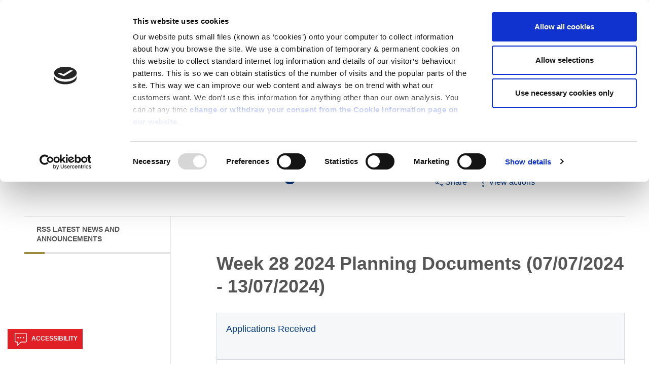

--- FILE ---
content_type: text/html; charset=utf-8
request_url: https://kilkennycoco.ie/eng/rsslatestnewsandannouncements/week%2028%202024%20planning%20lists.107427.shortcut.html
body_size: 17449
content:











<!doctype html>
<html lang="en">
<head id="Head1"><title>
	Week 28 2024 Planning Lists - Kilkenny County Council
</title>

<link href="/static/css/main.css" rel="stylesheet" type="text/css" />
<link href="/static/css/kilkenny.css" rel="stylesheet" type="text/css" />
<link href="/static/css/custom.css?v=1" rel="stylesheet" type="text/css" />
<link href="/static/css/section.css" rel="stylesheet" type="text/css" />
<link href="/static/css/internal.css" rel="stylesheet" type="text/css" />

<script id="Cookiebot" src="https://consent.cookiebot.com/uc.js" data-cbid="0745c150-cf76-4ca3-8619-36f695a8720e" data-blockingmode="auto" type="text/javascript"></script>

<script type="text/javascript" data-cookieconsent="ignore">(function(u,x,t,w,e,a,k,s){a=function(v){try{u.setItem(t+e,v)}catch(e){}v=JSON.parse(v);for(k=0;k<v.length;k++){s=x.createElement("script");s.text="(function(u,x,t,w,e,a,k){a=u[e]=function(){a.q.push(arguments)};a.q=[];a.t=+new Date;a.c=w;k=x.createElement('script');k.async=1;k.src=t;x.getElementsByTagName('head')[0].appendChild(k)})(window,document,'"+v[k].u+"',"+JSON.stringify(v[k].c)+",'"+v[k].g+"')";x.getElementsByTagName("head")[0].appendChild(s)}};try{k=u.getItem(t+e)}catch(e){}if(k){return a(k)}k=new XMLHttpRequest;k.onreadystatechange=function(){if(k.readyState==4&&k.status==200)a(k.responseText)};k.open("POST",w+e);k.send(x.URL)})(sessionStorage,document,"uxt:","https://api.uxtweak.com/snippet/","a23148ab-9e93-480e-a3d2-d8d2eab07a1b");</script>


<!--[if IE]><script type="text/javascript">
 			(function() {
 				var baseTag = document.getElementsByTagName('base')[0];
 				baseTag.href = baseTag.href;
 			})();
 		</script><![endif]-->

<meta http-equiv="Content-Type" content="text/html; charset=utf-8" />
<meta name="viewport" content="width=device-width, initial-scale=1, shrink-to-fit=no">
   
    <meta http-equiv="Content-type" content="text/html; charset=utf-8" lang="en">
<meta http-equiv="X-UA-Compatible" content="IE=Edge">
<meta name="Language" content="en">
<meta name="description" content="">
<meta name="keywords" content="">
<meta name="Generator" content="pTools Software">
<meta name="twitter:card" content="summary">
<meta name="twitter:site" content="">
<meta name="twitter:title" content="Week 28 2024 Planning Lists">
<meta name="twitter:description" content="">
<meta property="og:title" content="Week 28 2024 Planning Lists">
<meta property="og:description" content="">
<meta property="og:type" content="Website">
<meta property="og:url" content="https://kilkennycoco.ie/eng/rsslatestnewsandannouncements/week 28 2024 planning lists.107427.shortcut.html"><link rel="canonical" href="https://kilkennycoco.ie/eng/services/planning/planning-applications/planning_lists/2024/week%2028%202024%20planning%20lists.html">
    

<link rel="apple-touch-icon" sizes="57x57" href="/static/img/apple-icon-57x57.png" />
<link rel="apple-touch-icon" sizes="60x60" href="/static/img/apple-icon-60x60.png" />
<link rel="apple-touch-icon" sizes="72x72" href="/static/img/apple-icon-72x72.png" />
<link rel="apple-touch-icon" sizes="76x76" href="/static/img/apple-icon-76x76.png" />
<link rel="apple-touch-icon" sizes="114x114" href="/static/img/apple-icon-114x114.png" />
<link rel="apple-touch-icon" sizes="120x120" href="/static/img/apple-icon-120x120.png" />
<link rel="apple-touch-icon" sizes="144x144" href="/static/img/apple-icon-144x144.png" />
<link rel="apple-touch-icon" sizes="152x152" href="/static/img/apple-icon-152x152.png" />
<link rel="apple-touch-icon" sizes="180x180" href="/static/img/apple-icon-180x180.png" />
<link rel="icon" type="image/png" href="/static/img/favicon-32x32.png" sizes="32x32" />
<link rel="icon" type="image/png" href="/static/img/android-chrome-192x192.png" sizes="192x192" />
<link rel="icon" type="image/png" href="/static/img/favicon-96x96.png" sizes="96x96" />
<link rel="icon" type="image/png" href="/static/img/favicon-16x16.png" sizes="16x16" />





<!-- Google Analytics -->
<script>
(function(i,s,o,g,r,a,m){i['GoogleAnalyticsObject']=r;i[r]=i[r]||function(){
(i[r].q=i[r].q||[]).push(arguments)},i[r].l=1*new Date();a=s.createElement(o),
m=s.getElementsByTagName(o)[0];a.async=1;a.src=g;m.parentNode.insertBefore(a,m)
})(window,document,'script','https://www.google-analytics.com/analytics.js','ga');

ga('create', 'UA-125324-2', 'auto');
ga('set', 'anonymizeIp', true);
ga('send', 'pageview');
</script>
<!-- End Google Analytics -->

<script>
var _paq = window._paq = window._paq || [];
  /* tracker methods like "setCustomDimension" should be called before "trackPageView" */
  _paq.push(['trackPageView']);
  _paq.push(['enableLinkTracking']);
  (function() {
    var u="https://kilkennycoco.matomo.cloud/";
    _paq.push(['setTrackerUrl', u+'matomo.php']);
    _paq.push(['setSiteId', '1']);
    var d=document, g=d.createElement('script'), s=d.getElementsByTagName('script')[0];
    g.async=true; g.src='//cdn.matomo.cloud/kilkennycoco.matomo.cloud/matomo.js'; s.parentNode.insertBefore(g,s);
  })();
</script>








  
        

    <style>
        html {
            -webkit-overflow-scrolling: touch;
        }

        .mb30 {
            margin-bottom: 30px;
        }

        .each-section {
            padding: 40px 0 60px;
        }

        .dropdown:hover .dropdown-menu {
            display: block;
            margin-top: 0;
        }
    </style>
    <script>



        function getParameterByName(name, url = window.location.href) {
            return decodeURIComponent((new RegExp('[?|&]' + name + '=' + '([^&;]+?)(&|#|;|$)').exec(location.search) || [, ""])[1].replace(/\+/g, '%20')) || "";

        }

    </script>
</head>
<body class="push-body">

    <div class="body_wrapper push_container clearfix" id="page_top">

        
 
<!--[if lt IE 8]>
 				<p class="browserupgrade">You need to update your browser</p>
 			<![endif]-->
<div class="visually-hidden">
    <ul>
        <li><a  class="" accesskey="2" href="#main_container">Go to content</a></li>
        <li><a  class="" accesskey="3" href="#menup">Go to the navigation menu</a></li>
        <li><a  class="" accesskey="4" href="#footer">Go to the footer</a></li>
    </ul>
</div>
<header id="mainheader" class="navbar-fixed-top bg-slategreen container-fullwidth">
    <!-- External Related Sites -->
    <div class="it-header-slim-wrapper theme-light">
        <div class="container">
            <div class="row">
                <div class="col-12">
                    <div class="it-header-slim-wrapper-content">
                        <div class="nav-mobile">

                                        <nav><div class="link-list-wrapper collapse" id="menu4">
    <div id="it-region-header-slim-menu" class="region header_slim_menu"><nav role="navigation" id="block-slim"><ul block="slim" class="link-list">
          <li><a class="&#xA;          list-item               &#xA;          " href="https://www.kilkenny.ie/" target="_blank">Kilkenny.ie</a></li>
          <li><a class="&#xA;          list-item               &#xA;          &#xA;            is-active&#xA;          " href="/eng/">Kilkenny County Council</a></li>
          <li><a class="&#xA;          list-item               &#xA;          " title="Kilkenny County Library Service" href="https://www.kilkennylibrary.ie/eng/" target="_blank">Library</a></li>
          <li><a class="&#xA;          list-item               &#xA;          " title="Visit Kilkenny Tourism Website" href="https://visitkilkenny.ie/" target="_blank">Visit</a></li>
          <li><a class="&#xA;          list-item               &#xA;          " href="https://www.localenterprise.ie/Kilkenny/" target="_blank">Enterprise Office</a></li>
          <li><a class="&#xA;          list-item               &#xA;          " title="Invest Kilkenny, supporting business development in Kilkenny" href="https://www.investkilkenny.ie/" target="_blank">Invest Kilkenny</a></li>
        </ul></nav></div>
  </div></nav>


                        </div>
                        <div class="it-header-slim-right-zone">
                            <div id="it-region-header-slim-lingua" class="region header_slim_lingua">
                                
								   <div class="language-switcher-language-url" id="it-block-language-selector" role="navigation" xmlns:xlink="http://www.w3.org/1999/xlink"><div class="nav-item dropdown"><a class="nav-link dropdown-toggle" href="#" data-toggle="dropdown" aria-expanded="false"><span id="currentLang">EN</span><svg class="icon"><use href="#it-expand" /></svg></a><div class="dropdown-menu" style="position: absolute; will-change: transform; top: 0px; left: 0px; transform: translate3d(0px, 61px, 0px);" x-placement="bottom-start"><div class="row"><div class="col-12"><div class="link-list-wrapper"><ul block="language-selector" class="link-list"><li hreflang="it" class="it"><a class="it list-item action-list-item" data-href="https://kilkennycoco.ie/" data-code="EN"><span style="text-transform: capitalize">English</span></a></li><li hreflang="it" class="it"><a class="it list-item action-list-item" data-href="https://ga.kilkennycoco.ie/" data-code="GA"><span style="text-transform: capitalize">Irish</span></a></li><li hreflang="it" class="it"><a class="it list-item action-list-item" data-href="https://pl.kilkennycoco.ie/" data-code="PL"><span style="text-transform: capitalize">Polish</span></a></li><li hreflang="it" class="it"><a class="it list-item action-list-item" data-href="https://lt.kilkennycoco.ie/" data-code="LT"><span style="text-transform: capitalize">Lithuanian</span></a></li><li hreflang="it" class="it"><a class="it list-item action-list-item" data-href="https://ro.kilkennycoco.ie/" data-code="RO"><span style="text-transform: capitalize">Romanian</span></a></li><li hreflang="it" class="it"><a class="it list-item action-list-item" data-href="https://lv.kilkennycoco.ie/" data-code="LV"><span style="text-transform: capitalize">Latvian</span></a></li><li hreflang="it" class="it"><a class="it list-item action-list-item" data-href="https://pt.kilkennycoco.ie/" data-code="PT"><span style="text-transform: capitalize">Portuguese</span></a></li><li hreflang="it" class="it"><a class="it list-item action-list-item" data-href="https://es.kilkennycoco.ie/" data-code="ES"><span style="text-transform: capitalize">Spanish</span></a></li><li hreflang="it" class="it"><a class="it list-item action-list-item" data-href="https://it.kilkennycoco.ie/" data-code="IT"><span style="text-transform: capitalize">Italian</span></a></li><li hreflang="it" class="it"><a class="it list-item action-list-item" data-href="https://fr.kilkennycoco.ie/" data-code="FR"><span style="text-transform: capitalize">French</span></a></li><li hreflang="it" class="it"><a class="it list-item action-list-item" data-href="https://de.kilkennycoco.ie/" data-code="DE"><span style="text-transform: capitalize">German</span></a></li><li hreflang="it" class="it"><a class="it list-item action-list-item" data-href="https://zh-CN.kilkennycoco.ie/" data-code="CN"><span style="text-transform: capitalize">Chinese</span></a></li><li hreflang="it" class="it"><a class="it list-item action-list-item" data-href="https://uk.kilkennycoco.ie/" data-code="UK"><span style="text-transform: capitalize">Ukrainian</span></a></li><li hreflang="it" class="it"><a class="it list-item action-list-item" data-href="https://ko.kilkennycoco.ie/" data-code="KO"><span style="text-transform: capitalize">Korean</span></a></li><li hreflang="it" class="it"><a class="it list-item action-list-item" data-href="https://ru.kilkennycoco.ie/" data-code="RU"><span style="text-transform: capitalize">Russian</span></a></li></ul></div></div></div></div></div></div>
								   	<script>
			                            var langList = document.getElementsByClassName("action-list-item");
										
			                            for(var i =0 ; i < langList.length; i++) {
											if((window.location.href).startsWith(langList[i].dataset.href)) { 									 
											console.log(i)
					                            document.getElementById("currentLang").innerText = langList[i].dataset.code;											 
											  	langList[i].style.display = "none";
				                            }											
											else{
												langList[i].href = langList[i].dataset.href + window.location.pathname.substr(1)
											}
			                            }
                                    </script>
                            </div>
                        </div>
                    </div>
                </div>
            </div>
        </div>
    </div>
    <!-- End External Related Sites  -->

    <!-- Button Menu -->
    <button class="navbar-toggle menu-btn pull-left menu-left push-body jPushMenuBtn">
        <span class="sr-only">Toggle navigation</span>
        <span class="icon-bar icon-bar1"></span>
        <span class="icon-bar icon-bar2"></span>
        <span class="icon-bar icon-bar3"></span>
    </button>
    <!--End Button Menu -->
 
    <!-- Menu -->
    <nav class="cbp-spmenu cbp-spmenu-vertical cbp-spmenu-left" id="menup">
        <div class="cbp-menu-wrapper clearfix">
            <div class="logo-burger">
                <div class="logoimg-burger">
                    <p><a href="/" title="Kilkenny County Council - Official site"> <img class="crest" src="/static/img/small.svg" alt="Kilkenny County Council logo" /> </a></p>
                </div>
                <div class="logotxt-burger">
                    <h1><a href="/" title="Comhairle Chontae Chill Chainnigh - Suíomh Gréasáin oifigiúil">Comhairle Chontae Chill Chainnigh</a></h1>
<h2><a href="/" title="Kilkenny County Council - Official site">Kilkenny County Council</a></h2>
                </div>
            </div>
            <h2 class="sr-only d-none">Main Menu</h2>

           
            <ul class="nav navmenu"><li><a title="Go to the page: The Council" href="/eng/your_council/">The Council</a></li><li><a title="Go to the page: News" href="/eng/news/">News</a></li><li><a title="Go to the page: Publications" href="/eng/publications/">Publications</a></li><li><a title="Go to the page: Services" href="/eng/services/">Services</a></li><li><a title="Go to the page: Contact Us" href="/eng/contact_us/">Contact Us</a></li></ul>
 
            <ul class="utilitymobile" xmlns:xlink="http://www.w3.org/1999/xlink"><li><a title="Go to the page: Apply for it" href="/eng/Your_Council/Online-Services/Apply-for-it/">Apply for it</a></li><li><a title="Go to the page: Pay for it" href="/eng/your_council/online-services/online-payments.html">Pay for it</a></li><li><a title="Go to the page: Report it" href="/eng/Your_Council/Online-Services/Report-it/">Report it</a></li><li><a title="Go to the page:  Have your say" href="https://consult.kilkenny.ie"> Have your say</a></li></ul>
            
            <ul class="list-inline text-right socialmobile" xmlns:xlink="http://www.w3.org/1999/xlink"><li class="small list-inline-item">
      Follow us
    </li><li class="list-inline-item"><a href="https://www.facebook.com/KilkennyCoCo/" target="_blank" title="Follow us on Facebook" aria-label="Link to external site - Facebook - new window"><svg class="icon"><use xlink:href="/static/img/ponmetroca.svg#ca-facebook" /></svg><span class="hidden">Follow us on Facebook</span></a></li><li class="list-inline-item"><a href="https://www.youtube.com/user/kilkennycoco" target="_blank" title="Follow us on YouTube" aria-label="Link to external site - YouTube - new window"><svg class="icon"><use xlink:href="/static/img/ponmetroca.svg#ca-youtube" /></svg><span class="hidden">Follow us on YouTube</span></a></li><li class="list-inline-item"><a href="https://www.instagram.com/kilkennycoco/" target="_blank" title="Follow  us on Instagram" aria-label="Link to external site - Instagram - new window"><svg class="icon"><use xlink:href="/static/img/sprite.svg#it-instagram" /></svg><span class="hidden">Follow  us on Instagram</span></a></li></ul>

 
        </div>
    </nav>
    <!-- End Menu -->
    <!-- Heading -->
    <div class="container header">
        <div class="row clearfix">
            <div class="col-xl-6 col-lg-6 col-md-8 col-sm-12 council">
                <div class="logoprint">
                    <h1><img alt="Kilkenny County Council Crest and Logo" src="/static/img/logo_kilkenny_print.png" />Kilkenny County Council</h1>
                </div>
                 
          <div class="logoimg">
							<a href="/" title="Kilkenny County Council - Official site">
								<img class="crest" src="/static/img/small.svg" alt="Kilkenny County Council logo">
							</a>
					</div>
    

                <div class="logotxt">
                    <h1><a href="/" title="Comhairle Chontae Chill Chainnigh - Suíomh Gréasáin oifigiúil">Comhairle Chontae Chill Chainnigh</a></h1>
<h2><a href="/" title="Kilkenny County Council - Official site">Kilkenny County Council</a></h2>
                </div>
                <!-- mobile search button -->
                <div class="p_searchMobile clearfix">
                    <button aria-label="Search" class="btn btn-default btn-search pull-right"
                        data-target="#searchboxModal" data-toggle="modal" type="button">
                        <svg class="icon">
                            <use xlink:href="/static/img/ponmetroca.svg#ca-search"></use>
                        </svg>
                    </button>
                </div>
                <!-- mobile search button -->
            </div>
            <div class="col-xl-4 col-lg-4 d-none d-lg-block d-md-none pull-right text-right">
             
                <!-- social-->
                <ul class="list-inline text-right social" xmlns:xlink="http://www.w3.org/1999/xlink"><li class="small list-inline-item">
      Follow us
    </li><li class="list-inline-item"><a href="https://www.facebook.com/KilkennyCoCo/" target="_blank" title="Follow us on Facebook" aria-label="Link to external site - Facebook - new window"><svg class="icon"><use xlink:href="/static/img/ponmetroca.svg#ca-facebook" /></svg><span class="hidden">Follow us on Facebook</span></a></li><li class="list-inline-item"><a href="https://www.youtube.com/user/kilkennycoco" target="_blank" title="Follow us on YouTube" aria-label="Link to external site - YouTube - new window"><svg class="icon"><use xlink:href="/static/img/ponmetroca.svg#ca-youtube" /></svg><span class="hidden">Follow us on YouTube</span></a></li><li class="list-inline-item"><a href="https://www.instagram.com/kilkennycoco/" target="_blank" title="Follow  us on Instagram" aria-label="Link to external site - Instagram - new window"><svg class="icon"><use xlink:href="/static/img/sprite.svg#it-instagram" /></svg><span class="hidden">Follow  us on Instagram</span></a></li></ul>


                <!-- End social-->
            </div>
         
            <div class="col-xl-2 col-lg-2 col-md-4 d-none d-md-block text-right">
                <!-- search -->
                <div class="search float-right">
                    <span>Search</span>
                    <button aria-label="Search" class="btn btn-default btn-search pull-right" type="button"
                        data-toggle="modal" data-target="#searchboxModal">
                        <svg class="icon">
                            <use xlink:href="/static/img/ponmetroca.svg#ca-search"></use>
                        </svg>
                    </button>
                </div>
                <!-- End search -->
            </div>
        </div>
    </div>
    <!-- Heading -->
    <section class="hidden-xs" id="sub_nav">
        <h2 class="sr-only d-none">Submenu</h2>
        <div class="container">
            <div class="row">
                <div class="col-lg-6 col-md-8 pull-left text-left">

                    <nav class="navbar navbar-expand-lg has-megamenu"><ul class="sub_nav clearfix navbar-nav has-megamenu"><li class="nav-item dropdown megamenu"><a class="nav-link dropdown-toggle" href="/eng/your_council/"><span>The Council</span></a><div class="dropdown-menu"><div class="row"><div class="col-xs-12 col-lg-3"><div class="link-list-wrapper"><ul class="link-list"><li><h3 class="no_toc"><a class="list-item expanded pl-0" href="/eng/your_council/about-the-council/">About the Council</a></h3></li><li class="expanded dropdown"><a class="list-item expanded" href="/eng/your_council/about-the-council/roles-and-responsibilites/"><span>Roles and Responsibilities</span></a></li><li class="expanded dropdown"><a class="list-item expanded" href="/eng/your_council/about-the-council/governance/"><span>Governance</span></a></li><li class="expanded dropdown"><a class="list-item expanded" href="/eng/your_council/about-the-council/your_county_councillor/"><span>Councillors</span></a></li><li class="expanded dropdown"><a class="list-item expanded" href="/eng/your_council/about-the-council/strategic-policy-groups-and-committees-spcs-/"><span>Strategic Policy Groups and Committees (SPCs)</span></a></li></ul></div></div><div class="col-xs-12 col-lg-3"><div class="link-list-wrapper"><ul class="link-list"><li><h3 class="no_toc"><a class="list-item expanded pl-0" href="/eng/your_council/covid-19/">COVID-19</a></h3></li><li class="expanded dropdown"><a class="list-item expanded" href="/eng/your_council/covid-19/kilkenny-county-council-service-update/"><span>Kilkenny County Council Service Update</span></a></li><li class="expanded dropdown"><a class="list-item expanded" href="/eng/your_council/covid-19/public-information/"><span>Public Information</span></a></li><li class="expanded dropdown"><a class="list-item expanded" href="/eng/your_council/covid-19/community-call-kilkenny/"><span>Community Call - Kilkenny</span></a></li></ul></div></div><div class="col-xs-12 col-lg-3"><div class="link-list-wrapper"><ul class="link-list"><li><h3 class="no_toc"><a class="list-item expanded pl-0" href="/eng/your_council/customer_care_information/">Customer Care Information</a></h3></li><li class="expanded dropdown"><a class="list-item expanded" href="/eng/your_council/customer_care_information/accessibility/"><span>Accessibility</span></a></li><li class="expanded dropdown"><a class="list-item expanded" href="/eng/your_council/customer_care_information/child-protection/"><span>Child Protection</span></a></li></ul></div></div><div class="col-xs-12 col-lg-3"><div class="link-list-wrapper"><ul class="link-list"><li><h3 class="no_toc"><a class="list-item expanded pl-0" href="/eng/your_council/freedom_of_information/">Freedom of Information</a></h3></li><li class="expanded dropdown"><a class="list-item expanded" href="/eng/your_council/freedom_of_information/publication-scheme/"><span>FOI Publication Scheme</span></a></li><li class="expanded dropdown"><a class="list-item expanded" href="/eng/your_council/freedom_of_information/freedom-of-information-requests/"><span>Freedom of Information Requests</span></a></li></ul></div></div><div class="col-xs-12 col-lg-3"><div class="link-list-wrapper"><ul class="link-list"><li><h3 class="no_toc"><a class="list-item expanded pl-0" href="/eng/your_council/lcdc/">Local Community Development Committee (LCDC)</a></h3></li><li class="expanded dropdown"><a class="list-item expanded" href="/eng/your_council/lcdc/lecp-plan/"><span>LECP Plan</span></a></li><li class="expanded dropdown"><a class="list-item expanded" href="/eng/your_council/lcdc/lcdc-kilkenny-meetings/"><span>LCDC Minutes of Meetings </span></a></li><li class="expanded dropdown"><a class="list-item expanded" href="/eng/your_council/lcdc/sicap/"><span>SICAP </span></a></li></ul></div></div><div class="col-xs-12 col-lg-3"><div class="link-list-wrapper"><ul class="link-list"><li><h3 class="no_toc"><a class="list-item expanded pl-0" href="/eng/your_council/council_meetings/">Meetings</a></h3></li><li class="expanded dropdown"><a class="list-item expanded" href="/eng/your_council/council_meetings/kilkenny_county_council_ordinary_meetings/"><span>Kilkenny County Council Plenary Meetings</span></a></li><li class="expanded dropdown"><a class="list-item expanded" href="/eng/your_council/council_meetings/kilkenny-county-joint-policing-committee-meetings/"><span>Kilkenny County Joint Policing Committee Meetings</span></a></li><li class="expanded dropdown"><a class="list-item expanded" href="/eng/your_council/council_meetings/municipal-districts/"><span>Municipal Districts</span></a></li><li class="expanded dropdown"><a class="list-item expanded" href="/eng/your_council/council_meetings/social_strategic_policy_committee_meetings/"><span>Strategic Policy Committee (SPC) Meetings</span></a></li></ul></div></div><div class="col-xs-12 col-lg-3"><div class="link-list-wrapper"><ul class="link-list"><li><h3 class="no_toc"><a class="list-item expanded pl-0" href="/eng/your_council/corporate_plan/">Corporate Plans</a></h3></li></ul></div></div><div class="col-xs-12 col-lg-3"><div class="link-list-wrapper"><ul class="link-list"><li><h3 class="no_toc"><a class="list-item expanded pl-0" href="/eng/your_council/data-protection/">Data Protection</a></h3></li></ul></div></div><div class="col-xs-12 col-lg-3"><div class="link-list-wrapper"><ul class="link-list"><li><h3 class="no_toc"><a class="list-item expanded pl-0" href="/eng/your_council/disclosure-of-donations-expenditure/">Disclosure of Donations &amp; Expenditure</a></h3></li></ul></div></div><div class="col-xs-12 col-lg-3"><div class="link-list-wrapper"><ul class="link-list"><li><h3 class="no_toc"><a class="list-item expanded pl-0" href="/eng/your_council/economic-and-community-monitor/">Economic and Community Monitor</a></h3></li></ul></div></div><div class="col-xs-12 col-lg-3"><div class="link-list-wrapper"><ul class="link-list"><li><h3 class="no_toc"><a class="list-item expanded pl-0" href="/eng/your_council/human resources/">Human Resources</a></h3></li></ul></div></div><div class="col-xs-12 col-lg-3"><div class="link-list-wrapper"><ul class="link-list"><li><h3 class="no_toc"><a class="list-item expanded pl-0" href="/eng/your_council/information-systems/">Information Systems</a></h3></li></ul></div></div><div class="col-xs-12 col-lg-3"><div class="link-list-wrapper"><ul class="link-list"><li><h3 class="no_toc"><a class="list-item expanded pl-0" href="/eng/your_council/internal-audit/">Internal Audit Unit</a></h3></li></ul></div></div><div class="col-xs-12 col-lg-3"><div class="link-list-wrapper"><ul class="link-list"><li><h3 class="no_toc"><a class="list-item expanded pl-0" href="/eng/your_council/irish-languages-act/">Irish Languages Act</a></h3></li></ul></div></div><div class="col-xs-12 col-lg-3"><div class="link-list-wrapper"><ul class="link-list"><li><h3 class="no_toc"><a class="list-item expanded pl-0" href="/eng/your_council/jobs-vacancies/">Jobs  - Vacancies</a></h3></li></ul></div></div></div></div></li><li class="nav-item dropdown megamenu"><a class="nav-link dropdown-toggle" href="/eng/news/"><span>News</span></a><div class="dropdown-menu"><div class="row"><div class="col-xs-12 col-lg-3"><div class="link-list-wrapper"><ul class="link-list"><li><h3 class="no_toc"><a class="list-item expanded pl-0" href="/eng/news/press_releases/">Press Releases</a></h3></li><li class="expanded dropdown"><a class="list-item expanded" href="/eng/news/press_releases/archived-press-releases/"><span>Archived Press Releases</span></a></li><li class="expanded dropdown"><a class="list-item expanded" href="/eng/news/press_releases/preparation-of-the-biodiversity-action-plan/"><span>Preparation of the Biodiversity Action Plan</span></a></li></ul></div></div><div class="col-xs-12 col-lg-3"><div class="link-list-wrapper"><ul class="link-list"><li><h3 class="no_toc"><a class="list-item expanded pl-0" href="/eng/news/council_news/">Council News</a></h3></li><li class="expanded dropdown"><a class="list-item expanded" href="/eng/news/council_news/1916-centenary/"><span>1916-2016 Centenary Kilkenny</span></a></li><li class="expanded dropdown"><a class="list-item expanded" href="/eng/news/council_news/covid-19/"><span>Covid-19</span></a></li></ul></div></div><div class="col-xs-12 col-lg-3"><div class="link-list-wrapper"><ul class="link-list"><li><h3 class="no_toc"><a class="list-item expanded pl-0" href="/eng/news/environment-news-events/">Environment News &amp; Events</a></h3></li></ul></div></div><div class="col-xs-12 col-lg-3"><div class="link-list-wrapper"><ul class="link-list"><li><h3 class="no_toc"><a class="list-item expanded pl-0" href="/eng/news/public_notices/">Public Notices</a></h3></li></ul></div></div><div class="col-xs-12 col-lg-3"><div class="link-list-wrapper"><ul class="link-list"><li><h3 class="no_toc"><a class="list-item expanded pl-0" href="/eng/news/events/">Events</a></h3></li></ul></div></div><div class="col-xs-12 col-lg-3"><div class="link-list-wrapper"><ul class="link-list"><li><h3 class="no_toc"><a class="list-item expanded pl-0" href="/eng/news/fire-and-rescue-service/">Fire and Rescue Service</a></h3></li></ul></div></div></div></div></li><li class="nav-item dropdown megamenu"><a class="nav-link dropdown-toggle" href="/eng/publications/"><span>Publications</span></a><div class="dropdown-menu"><div class="row"><div class="col-xs-12 col-lg-3"><div class="link-list-wrapper"><ul class="link-list"><li><h3 class="no_toc"><a class="list-item expanded pl-0" href="/eng/publications/covid-19-information/">COVID-19 - Information</a></h3></li><li class="expanded dropdown"><a class="list-item expanded" href="/eng/publications/covid-19-information/wellbeing/"><span>Wellbeing</span></a></li><li class="expanded dropdown"><a class="list-item expanded" href="/eng/publications/covid-19-information/public-health-information/"><span>Public Health Information</span></a></li></ul></div></div><div class="col-xs-12 col-lg-3"><div class="link-list-wrapper"><ul class="link-list"><li><h3 class="no_toc"><a class="list-item expanded pl-0" href="/eng/publications/common_forms/">Common Forms</a></h3></li><li class="expanded dropdown"><a class="list-item expanded" href="/eng/publications/common_forms/environment forms/"><span>Environment Forms</span></a></li><li class="expanded dropdown"><a class="list-item expanded" href="/eng/publications/common_forms/corporate affairs/"><span>Corporate Affairs</span></a></li><li class="expanded dropdown"><a class="list-item expanded" href="/eng/publications/common_forms/arts_office_forms/"><span>Arts Office Forms</span></a></li><li class="expanded dropdown"><a class="list-item expanded" href="/eng/publications/common_forms/heritage_forms/"><span>Heritage Forms</span></a></li></ul></div></div><div class="col-xs-12 col-lg-3"><div class="link-list-wrapper"><ul class="link-list"><li><h3 class="no_toc"><a class="list-item expanded pl-0" href="/eng/publications/surveys/">Surveys</a></h3></li></ul></div></div><div class="col-xs-12 col-lg-3"><div class="link-list-wrapper"><ul class="link-list"><li><h3 class="no_toc"><a class="list-item expanded pl-0" href="/eng/publications/corporate-plan/">Corporate Plan</a></h3></li></ul></div></div><div class="col-xs-12 col-lg-3"><div class="link-list-wrapper"><ul class="link-list"><li><h3 class="no_toc"><a class="list-item expanded pl-0" href="/eng/publications/annual-reports/">Annual Reports</a></h3></li></ul></div></div><div class="col-xs-12 col-lg-3"><div class="link-list-wrapper"><ul class="link-list"><li><h3 class="no_toc"><a class="list-item expanded pl-0" href="/eng/publications/service-delivery-plans/">Service Delivery Plans </a></h3></li></ul></div></div><div class="col-xs-12 col-lg-3"><div class="link-list-wrapper"><ul class="link-list"><li><h3 class="no_toc"><a class="list-item expanded pl-0" href="/eng/publications/newsletter/">Newsletter</a></h3></li></ul></div></div><div class="col-xs-12 col-lg-3"><div class="link-list-wrapper"><ul class="link-list"><li><h3 class="no_toc"><a class="list-item expanded pl-0" href="/eng/publications/rural-regeneration/">Rural Regeneration</a></h3></li></ul></div></div><div class="col-xs-12 col-lg-3"><div class="link-list-wrapper"><ul class="link-list"><li><h3 class="no_toc"><a class="list-item expanded pl-0" href="/eng/publications/local-community-development-committee-lcdc/">Local Community Development Committee (LCDC)</a></h3></li></ul></div></div><div class="col-xs-12 col-lg-3"><div class="link-list-wrapper"><ul class="link-list"><li><h3 class="no_toc"><a class="list-item expanded pl-0" href="/eng/publications/annual-financial-statements/">Annual Financial Statements</a></h3></li></ul></div></div><div class="col-xs-12 col-lg-3"><div class="link-list-wrapper"><ul class="link-list"><li><h3 class="no_toc"><a class="list-item expanded pl-0" href="https://consult.kilkenny.ie/" target="_blank">Public Consultations</a></h3></li></ul></div></div><div class="col-xs-12 col-lg-3"><div class="link-list-wrapper"><ul class="link-list"><li><h3 class="no_toc"><a class="list-item expanded pl-0" href="/eng/publications/arts_and_culture/">Arts and culture</a></h3></li></ul></div></div><div class="col-xs-12 col-lg-3"><div class="link-list-wrapper"><ul class="link-list"><li><h3 class="no_toc"><a class="list-item expanded pl-0" href="/eng/publications/council_publications/">Council Publications</a></h3></li></ul></div></div><div class="col-xs-12 col-lg-3"><div class="link-list-wrapper"><ul class="link-list"><li><h3 class="no_toc"><a class="list-item expanded pl-0" href="/eng/publications/heritage/">Heritage</a></h3></li></ul></div></div><div class="col-xs-12 col-lg-3"><div class="link-list-wrapper"><ul class="link-list"><li><h3 class="no_toc"><a class="list-item expanded pl-0" href="http://www.kilkennylibrary.ie/eng/About_Us/Publications/" target="_blank">Libraries</a></h3></li></ul></div></div><div class="col-xs-12 col-lg-3"><div class="link-list-wrapper"><ul class="link-list"><li><h3 class="no_toc"><a class="list-item expanded pl-0" href="/eng/publications/sport_and_leisure/">Sport And Leisure</a></h3></li></ul></div></div></div></div></li><li class="nav-item dropdown megamenu"><a class="nav-link dropdown-toggle" href="/eng/services/"><span>Services</span></a><div class="dropdown-menu"><div class="row"><div class="col-xs-12 col-lg-3"><div class="link-list-wrapper"><ul class="link-list"><li><h3 class="no_toc"><a class="list-item expanded pl-0" href="/eng/services/capital-delivery-office-parks/">Capital Delivery Office &amp; Parks </a></h3></li><li class="expanded dropdown"><a class="list-item expanded" href="/eng/services/capital-delivery-office-parks/amenity-grant-scheme/"><span>Amenity Grant Scheme</span></a></li><li class="expanded dropdown"><a class="list-item expanded" href="/eng/services/capital-delivery-office-parks/community-sports-facility-fund/"><span>Community Sports Facility Fund</span></a></li><li class="expanded dropdown"><a class="list-item expanded" href="/eng/services/capital-delivery-office-parks/ferrybank-roundabouts/"><span>Ferrybank Roundabouts</span></a></li><li class="expanded dropdown"><a class="list-item expanded" href="/eng/services/capital-delivery-office-parks/multi-use-games-area-muga-/"><span>Multi-Use Games Area (MUGA)</span></a></li></ul></div></div><div class="col-xs-12 col-lg-3"><div class="link-list-wrapper"><ul class="link-list"><li><h3 class="no_toc"><a class="list-item expanded pl-0" href="/eng/services/arts/">Arts</a></h3></li><li class="expanded dropdown"><a class="list-item expanded" href="/eng/services/arts/news/"><span>News</span></a></li><li class="expanded dropdown"><a class="list-item expanded" href="/eng/services/arts/programmes/"><span>Programmes</span></a></li><li class="expanded dropdown"><a class="list-item expanded" href="/eng/services/arts/public_art/"><span>Public Art</span></a></li><li class="expanded dropdown"><a class="list-item expanded" href="/eng/services/arts/grants_awards/"><span>Grants and Awards</span></a></li></ul></div></div><div class="col-xs-12 col-lg-3"><div class="link-list-wrapper"><ul class="link-list"><li><h3 class="no_toc"><a class="list-item expanded pl-0" href="/eng/services/community_culture/">Community and Culture</a></h3></li><li class="expanded dropdown"><a class="list-item expanded" href="/eng/services/community_culture/cypsc/"><span>Children and Young People’s Services Committees (CYPSC)</span></a></li><li class="expanded dropdown"><a class="list-item expanded" href="/eng/services/community_culture/grants/"><span>Grants</span></a></li><li class="expanded dropdown"><a class="list-item expanded" href="/eng/services/community_culture/kilkenny-travel-and-transport/"><span>Kilkenny Travel and Transport</span></a></li><li class="expanded dropdown"><a class="list-item expanded" href="/eng/services/community_culture/healthy-kilkenny/"><span>Healthy Kilkenny</span></a></li></ul></div></div><div class="col-xs-12 col-lg-3"><div class="link-list-wrapper"><ul class="link-list"><li><h3 class="no_toc"><a class="list-item expanded pl-0" href="/eng/services/environment/">Environment</a></h3></li><li class="expanded dropdown"><a class="list-item expanded" href="/eng/services/environment/air-noise-and-water-quality/"><span>Air, Noise and Water Quality</span></a></li><li class="expanded dropdown"><a class="list-item expanded" href="/eng/services/environment/enforcement_and_complaints/"><span>Environmental Complaints</span></a></li><li class="expanded dropdown"><a class="list-item expanded" href="/eng/services/environment/waste-and-recycling/"><span>Waste and Recycling</span></a></li><li class="expanded dropdown"><a class="list-item expanded" href="/eng/services/environment/climate-action/"><span>Climate Action</span></a></li></ul></div></div><div class="col-xs-12 col-lg-3"><div class="link-list-wrapper"><ul class="link-list"><li><h3 class="no_toc"><a class="list-item expanded pl-0" href="/eng/services/finance/">Finance</a></h3></li><li class="expanded dropdown"><a class="list-item expanded" href="/eng/services/finance/rates/"><span>Rates</span></a></li><li class="expanded dropdown"><a class="list-item expanded" href="/eng/services/finance/non_principal_private_residence_charge/"><span>Non Principal Private Residence Charge</span></a></li><li class="expanded dropdown"><a class="list-item expanded" href="/eng/services/finance/prompt_payments/"><span>Prompt Payments</span></a></li><li class="expanded dropdown"><a class="list-item expanded" href="/eng/services/finance/purchase-orders-over-%E2%82%AC20-000/"><span>Purchase Orders Over €20,000</span></a></li></ul></div></div><div class="col-xs-12 col-lg-3"><div class="link-list-wrapper"><ul class="link-list"><li><h3 class="no_toc"><a class="list-item expanded pl-0" href="/eng/services/fire-service/">Fire Service</a></h3></li><li class="expanded dropdown"><a class="list-item expanded" href="/eng/services/fire-service/community-fire-safety/"><span>Community Fire Safety</span></a></li><li class="expanded dropdown"><a class="list-item expanded" href="/eng/services/fire-service/forms-publications-policy/"><span>Forms, Publications, Policy</span></a></li><li class="expanded dropdown"><a class="list-item expanded" href="/eng/services/fire-service/fire-charges/"><span>Fire Charges</span></a></li><li class="expanded dropdown"><a class="list-item expanded" href="/eng/services/fire-service/fire_safety/"><span>Fire Safety</span></a></li></ul></div></div><div class="col-xs-12 col-lg-3"><div class="link-list-wrapper"><ul class="link-list"><li><h3 class="no_toc"><a class="list-item expanded pl-0" href="/eng/services/housing/">Housing</a></h3></li><li class="expanded dropdown"><a class="list-item expanded" href="/eng/services/housing/notice-to-quit-supports/"><span>Notice to Quit Supports</span></a></li><li class="expanded dropdown"><a class="list-item expanded" href="/eng/services/housing/local-authority-affordable-purchase-scheme/"><span>Local Authority Affordable Purchase Scheme</span></a></li><li class="expanded dropdown"><a class="list-item expanded" href="/eng/services/housing/choice-based-letting/"><span>Choice Based Letting</span></a></li><li class="expanded dropdown"><a class="list-item expanded" href="/eng/services/housing/housing-assistance-payment-hap/"><span>Housing Assistance Payment (HAP)</span></a></li></ul></div></div><div class="col-xs-12 col-lg-3"><div class="link-list-wrapper"><ul class="link-list"><li><h3 class="no_toc"><a class="list-item expanded pl-0" href="/eng/services/heritage/">Heritage</a></h3></li><li class="expanded dropdown"><a class="list-item expanded" href="/eng/services/heritage/heritage_week/"><span>Heritage Week</span></a></li><li class="expanded dropdown"><a class="list-item expanded" href="/eng/services/heritage/teaching_resources/"><span>Teaching Resources</span></a></li><li class="expanded dropdown"><a class="list-item expanded" href="/eng/services/heritage/archives/"><span>Archives</span></a></li><li class="expanded dropdown"><a class="list-item expanded" href="/eng/services/heritage/st-marys-church-graveyard/"><span>St. Mary’s Church &amp; Graveyard</span></a></li></ul></div></div><div class="col-xs-12 col-lg-3"><div class="link-list-wrapper"><ul class="link-list"><li><h3 class="no_toc"><a class="list-item expanded pl-0" href="/eng/services/motor_tax/">Motor Tax</a></h3></li><li class="expanded dropdown"><a class="list-item expanded" href="/eng/services/motor_tax/application-forms/"><span>Application Forms</span></a></li><li class="expanded dropdown"><a class="list-item expanded" href="/eng/services/motor_tax/change-of-ownership/"><span>Change of Ownership</span></a></li><li class="expanded dropdown"><a class="list-item expanded" href="/eng/services/motor_tax/online-taxing/"><span>Online Taxing </span></a></li><li class="expanded dropdown"><a class="list-item expanded" href="/eng/services/motor_tax/taxing-your-vehicle/"><span>Taxing your Vehicle</span></a></li></ul></div></div><div class="col-xs-12 col-lg-3"><div class="link-list-wrapper"><ul class="link-list"><li><h3 class="no_toc"><a class="list-item expanded pl-0" href="/eng/services/planning/">Planning</a></h3></li><li class="expanded dropdown"><a class="list-item expanded" href="/eng/services/planning/planning-applications/"><span>Planning Applications</span></a></li><li class="expanded dropdown"><a class="list-item expanded" href="/eng/services/planning/building-control/"><span>Building Control</span></a></li><li class="expanded dropdown"><a class="list-item expanded" href="/eng/services/planning/development-plans/"><span>Planning Policy and Development Plans</span></a></li><li class="expanded dropdown"><a class="list-item expanded" href="/eng/services/planning/conservation/"><span>Building Conservation</span></a></li></ul></div></div><div class="col-xs-12 col-lg-3"><div class="link-list-wrapper"><ul class="link-list"><li><h3 class="no_toc"><a class="list-item expanded pl-0" href="/eng/services/on-line-forms/">On line forms</a></h3></li></ul></div></div><div class="col-xs-12 col-lg-3"><div class="link-list-wrapper"><ul class="link-list"><li><h3 class="no_toc"><a class="list-item expanded pl-0" href="/eng/services/digital_mapping/">Digital Mapping</a></h3></li></ul></div></div><div class="col-xs-12 col-lg-3"><div class="link-list-wrapper"><ul class="link-list"><li><h3 class="no_toc"><a class="list-item expanded pl-0" href="/eng/services/economic-development/">Economic Development</a></h3></li></ul></div></div><div class="col-xs-12 col-lg-3"><div class="link-list-wrapper"><ul class="link-list"><li><h3 class="no_toc"><a class="list-item expanded pl-0" href="http://www.kilkennylibrary.ie/eng/" target="_blank">Library Service</a></h3></li></ul></div></div><div class="col-xs-12 col-lg-3"><div class="link-list-wrapper"><ul class="link-list"><li><h3 class="no_toc"><a class="list-item expanded pl-0" href="/eng/services/local-authority-integration-team/">Local Authority Integration Team</a></h3></li></ul></div></div><div class="col-xs-12 col-lg-3"><div class="link-list-wrapper"><ul class="link-list"><li><h3 class="no_toc"><a class="list-item expanded pl-0" href="/eng/services/national-broadband-plan/">National Broadband Plan</a></h3></li></ul></div></div></div></div></li><li class="nav-item dropdown megamenu"><a class="nav-link dropdown-toggle" href="/eng/contact_us/"><span>Contact Us</span></a><div class="dropdown-menu"><div class="row"><div class="col-xs-12 col-lg-3"><div class="link-list-wrapper"><ul class="link-list"><li><h3 class="no_toc"><a class="list-item expanded pl-0" href="/eng/contact_us/management_team/">Management Team</a></h3></li></ul></div></div><div class="col-xs-12 col-lg-3"><div class="link-list-wrapper"><ul class="link-list"><li><h3 class="no_toc"><a class="list-item expanded pl-0" href="/eng/contact_us/your county councillor/">Your County Councillor</a></h3></li></ul></div></div><div class="col-xs-12 col-lg-3"><div class="link-list-wrapper"><ul class="link-list"><li><h3 class="no_toc"><a class="list-item expanded pl-0" href="/eng/contact_us/council_location_map/">Council Location Map</a></h3></li></ul></div></div><div class="col-xs-12 col-lg-3"><div class="link-list-wrapper"><ul class="link-list"><li><h3 class="no_toc"><a class="list-item expanded pl-0" href="/eng/contact_us/emergency_outside_office_hours/">Emergency Contacts</a></h3></li></ul></div></div><div class="col-xs-12 col-lg-3"><div class="link-list-wrapper"><ul class="link-list"><li><h3 class="no_toc"><a class="list-item expanded pl-0" href="/eng/contact_us/opening-times/">Opening Times</a></h3></li></ul></div></div></div></div></li></ul></nav>


                </div>
                <div class="col-lg-6 col-md-4 pull-right text-right">
                    <ul class="useful-link-list" xmlns:xlink="http://www.w3.org/1999/xlink"><li><a title="Go to the page: Apply for it" href="/eng/Your_Council/Online-Services/Apply-for-it/">Apply for it</a></li><li><a title="Go to the page: Pay for it" href="/eng/your_council/online-services/online-payments.html">Pay for it</a></li><li><a title="Go to the page: Report it" href="/eng/Your_Council/Online-Services/Report-it/">Report it</a></li><li><a title="Go to the page:  Have your say" href="https://consult.kilkenny.ie"> Have your say</a></li></ul>
           
                </div>
            </div>
        </div>
    </section>
</header>

<div class="modal fade search-modal" tabindex="-1" role="dialog" aria-hidden="true" id="searchboxModal">
    <div class="modal-dialog modal-lg modal-dialog-centered">
        <div class="modal-content">
            <div class="search-box">

                <h3>Search for Documents, Services and People</h3>

   
                <form role="search" action="/eng/search/" method="get">
                    <input class="form-control" type="text" placeholder="Search" aria-label="Search" name="q">
                    <button aria-label="Search" type="submit">
                        <svg class="icon">
                            <use xlink:href="/static/img/ponmetroca.svg#ca-search"></use>
                        </svg>
                    </button>
                </form>
            </div>
        </div>
    </div>
</div>


        <main id="main_container">
            
        <section id="crumbs"><div class="container"><nav class="breadcrumb-container" aria-label="breadcrumb"><ol class="breadcrumb">
        <li class="breadcrumb-item"><a href="/eng/">English</a><span class="separator">/</span></li>
        <li class="&#xA;        breadcrumb-item  active" aria-current="page"><a href="/eng/rsslatestnewsandannouncements/" title="Go to the RSS Latest News and Announcements">RSS Latest News and Announcements</a></li>
      </ol></nav></div></section>


    <section id="intro">
                <div class="container">
                    <div class="row">
                        

                        <div class="offset-lg-1 col-lg-6 col-md-8">
                            <div class="section-title">
                              <h2>Week 28 2024 Planning Lists</h2>
                                
                            </div>
                        </div>
                        
                        <div class="offset-lg-1 col-lg-3 col-md-4">
                      
                            <aside id="themes-section">
                                <div class="themes">
                                    
<div class="share">
    <div class="dropdown d-inline">
        <a href="#" title="Share Menu" id="shareActions" data-toggle="dropdown"
            aria-haspopup="true" aria-expanded="true"
            class="mr16 dropdown-toggle">
            <svg class="icon">
                <use xlink:href="/static/img/bootstrap-italia.svg#it-share"></use>
            </svg>Share</a>
        <div class="dropdown-menu shadow-lg" aria-labelledby="shareActions">
            <div class="link-list-wrapper">
                <ul class="link-list">
                    <li>
                        <a
                            href="javascript:myPopup('https://www.facebook.com/sharer/sharer.php?u=https://kilkennycoco.ie:443/eng/rsslatestnewsandannouncements/week 28 2024 planning lists.107427.shortcut.html')" class="list-item left-icon"
                            title="Share on: Facebook">
                            <svg class="icon icon-primary left">
                                <use
                                    xlink:href="/static/img/bootstrap-italia.svg#it-facebook">
                                </use>
                            </svg>
                            Facebook
                        </a>
                    </li>
                    <li>
                        <a href="javascript:myPopup('https://twitter.com/intent/tweet?url=https://kilkennycoco.ie:443/eng/rsslatestnewsandannouncements/week 28 2024 planning lists.107427.shortcut.html')" class="list-item left-icon"
                            title="Share on: Twitter">
                            <svg class="icon icon-primary left">
                                <use
                                    xlink:href="/static/img/bootstrap-italia.svg#it-twitter">
                                </use>
                            </svg>
                            Twitter
                        </a>
                    </li>

                    <li>
                        <a href="javascript:myPopup('https://www.linkedin.com/shareArticle?mini=true&url=https://kilkennycoco.ie:443/eng/rsslatestnewsandannouncements/week 28 2024 planning lists.107427.shortcut.html')" class="list-item left-icon"
                            title="Share on: Linkedin">
                            <svg class="icon icon-primary left">
                                <use
                                    xlink:href="/static/img/bootstrap-italia.svg#it-linkedin">
                                </use>
                            </svg>
                            Linkedin
                        </a>
                    </li>
                </ul>
            </div>
        </div>
    </div>
    <div class="dropdown d-inline">
        <a href="#" title="View actions" id="viewActions" data-toggle="dropdown"
            aria-haspopup="true" aria-expanded="false">
            <svg class="icon">
                <use xlink:href="/static/img/bootstrap-italia.svg#it-more-items">
                </use>
            </svg>View actions</a>
        <div class="dropdown-menu shadow-lg" aria-labelledby="viewActions">
            <div class="link-list-wrapper">
                <ul class="link-list">

                    <li>
                        <a href="javascript:window.print();" class="list-item left-icon"
                            title="Print the content">
                            <svg class="icon icon-primary left">
                                <use
                                    xlink:href="/static/img/bootstrap-italia.svg#it-print">
                                </use>
                            </svg>
                            Print
                        </a>
                    </li>

                    <li>
                        <a href="#" onclick="sendEmail()" class="list-item left-icon"
                            title="Send the content">
                            <svg class="icon icon-primary left">
                                <use
                                    xlink:href="/static/img/bootstrap-italia.svg#it-mail">
                                </use>
                            </svg>
                            Send
                        </a>
                    </li>
                </ul>
            </div>
        </div>
    </div>
</div>

<script>
    function myPopup(url) {
        window.open(url, "myWindow", "status = 1, height = 500, width = 360, resizable = 0")
    }

    function sendEmail() {
        var q = prompt('Recipients Email:');
        window.open("mailto:" + q + '?subject=' + title + '&body=' + url);
        
    }
</script>
                          
                                </div>
                            </aside>
                        </div>
                    </div>
                </div>
            </section>
            <section id="article-detail-text">
                <div class="container profile-detail-text">
                    <div class="row">
                        <div class="linetop-lg"></div>
                        <div class="col-lg-3 col-md-4 lineright">
                            <aside id="menu-left"><h4 class="dropdown"><a href="/eng/rsslatestnewsandannouncements/"><i class="fas fa-arrow-left"></i>RSS Latest News and Announcements</a></h4>
  <div class="menu-separator">
    <div class="bg-gold"></div>
  </div>
  <div id="list-paragraphs" class="list-group collapse show"></div></aside>
                        </div>
                        <div class="col-lg-9 col-md-8 pt8">
                            <div class="article-paragraphs">
                                <div class="row">
                                    <div class="offset-md-1 col-md-11 mt32">
                                        
                                        <p /><h2>Week 28 2024 Planning Documents (07/07/2024 - 13/07/2024)</h2><p /><table border="0" cellpadding="1" cellspacing="2" width="100%"><tbody><tr align="left" valign="top" style="height: 57.8906px;"><td style="height: 57.8906px; width: 1385px;"><a href="/eng/services/planning/planning-applications/planning_lists/2024/week 28 2024 applications received.pdf">Applications Received</a><br /><br /></td></tr><tr align="left" valign="top" style="height: 75px;"><td style="height: 75px; width: 1385px;"><br /><a href="/eng/services/planning/planning-applications/planning_lists/2024/week 28 2024 applications granted.pdf">Applications Granted</a><br /><br /></td></tr><tr align="left" valign="top" style="height: 83px;"><td style="height: 83px; width: 1385px;"><p><br /><a href="/eng/services/planning/planning-applications/planning_lists/2024/week 28 2024 further information.pdf">Further Information Received</a></p></td></tr><tr align="left" valign="top" style="height: 92px;"><td style="height: 92px; width: 1385px;"><br /><a href="/eng/services/planning/planning-applications/planning_lists/2024/week28 2024 invalid applications.pdf">Incomplete Applications</a><br /><br /></td></tr><tr align="left" valign="top" style="height: 83px;"><td style="height: 83px; width: 1385px;"><br /><a /><a href="/eng/services/planning/planning-applications/planning_lists/2024/week 28 2024 applications refused.pdf">Applications Refused<br /></a></td></tr></tbody></table><p /><p /><p />
                                            
                                    </div>
                                </div>
                            </div>
                        </div>
                    </div>
                </div>
            </section>



        </main>

        

<section id="kilkenny-brand-banner">
    <div class="container">
        <div class="row">
            <div id="logo-left" class="col-lg-6 col-md-6">
                <img src="/static/img/kilkenny-logo-modern.svg" alt="Kilkenny Promotion Logo" />
            </div>
            <div id="logo-right" class="col-lg-6 col-md-6">
                <img src="/static/img/kilkennyBrandTier2-come-see-come-do.svg" alt="Kilkenny slogan: Come See Come Do" />
            </div>
        </div>
    </div>
</section>
<footer id="footer" class="bg-slategreen">
    <div class="container">
        <section class="hidden-xs">
            <div class="row clearfix">
                <div class="col heading">
                    
          <div class="logoimg">
							<a href="/" title="Kilkenny County Council - Official site">
								<img class="crest" src="/static/img/small.svg" alt="Kilkenny County Council logo">
							</a>
					</div>
    

                    <div class="logotxt">
                        <h1><a href="/" title="Comhairle Chontae Chill Chainnigh - Suíomh Gréasáin oifigiúil">Comhairle Chontae Chill Chainnigh</a></h1>
<h2><a href="/" title="Kilkenny County Council - Official site">Kilkenny County Council</a></h2>
                    </div>
                </div>
            </div>
        </section>

        <section class="section-list" xmlns:xlink="http://www.w3.org/1999/xlink"><div class="row"><div class="col-lg-3 col-md-3 col-sm-6"><h4><a href="/eng/your_council/">The Council</a></h4><ul class="footer-list clearfix"><li><a title="Go to the page: About the Council" href="/eng/your_council/about-the-council/">About the Council</a></li><li><a title="Go to the page: Annual Declarations Local Authority Members" href="/eng/your_council/annual-declarations-local-authority-members/">Annual Declarations Local Authority Members</a></li><li><a title="Go to the page: Bye-Laws" href="/eng/your_council/bye-laws/">Bye-Laws</a></li><li><a title="Go to the page: COVID-19" href="/eng/your_council/covid-19/">COVID-19</a></li><li><a title="Go to the page: Communications" href="/eng/your_council/communications/">Communications</a></li><li><a title="Go to the page: Corporate Plans" href="/eng/your_council/corporate_plan/">Corporate Plans</a></li><li><a title="Go to the page: Customer Care Information" href="/eng/your_council/customer_care_information/">Customer Care Information</a></li><li><a title="Go to the page: Data Protection" href="/eng/your_council/data-protection/">Data Protection</a></li><li><a title="Go to the page: Disclosure of Donations &amp; Expenditure" href="/eng/your_council/disclosure-of-donations-expenditure/">Disclosure of Donations &amp; Expenditure</a></li><li><a title="Go to the page: Economic and Community Monitor" href="/eng/your_council/economic-and-community-monitor/">Economic and Community Monitor</a></li><li><a title="Go to the page: Freedom of Information" href="/eng/your_council/freedom_of_information/">Freedom of Information</a></li><li><a title="Go to the page: Human Resources" href="/eng/your_council/human resources/">Human Resources</a></li><li><a title="Go to the page: Information Systems" href="/eng/your_council/information-systems/">Information Systems</a></li><li><a title="Go to the page: Internal Audit Unit" href="/eng/your_council/internal-audit/">Internal Audit Unit</a></li><li><a title="Go to the page: Irish Languages Act" href="/eng/your_council/irish-languages-act/">Irish Languages Act</a></li><li><a title="Go to the page: Jobs  - Vacancies" href="/eng/your_council/jobs-vacancies/">Jobs  - Vacancies</a></li><li><a title="Go to the page: Local Community Development Committee (LCDC)" href="/eng/your_council/lcdc/">Local Community Development Committee (LCDC)</a></li><li><a title="Go to the page: Meetings" href="/eng/your_council/council_meetings/">Meetings</a></li><li><a title="Go to the page: Online Services" href="/eng/your_council/online-services/">Online Services</a></li><li><a title="Go to the page: Public Consultations" href="/eng/your_council/public-consultations/">Public Consultations</a></li><li><a title="Go to the page: Reuse of Information" href="/eng/your_council/reuse_of_information/">Reuse of Information</a></li><li><a title="Go to the page: Service Delivery Plans" href="/eng/your_council/service-delivery-plans/">Service Delivery Plans</a></li><li><a title="Go to the page: Service Level Agreements " href="/eng/your_council/service-level-agreements/">Service Level Agreements </a></li><li><a title="Go to the page: The Protected Disclosures Act 2014" href="/eng/your_council/the-protected-disclosures-act-2014/">The Protected Disclosures Act 2014</a></li><li><a title="Go to the page: Voting and Elections" href="/eng/your_council/register_of_electors/">Voting and Elections</a></li></ul></div><div class="col-lg-3 col-md-3 col-sm-6"><h4><a href="/eng/news/">News</a></h4><ul class="footer-list clearfix"><li><a title="Go to the page: Press Releases" href="/eng/news/press_releases/">Press Releases</a></li><li><a title="Go to the page: Council News" href="/eng/news/council_news/">Council News</a></li><li><a title="Go to the page: Environment News &amp; Events" href="/eng/news/environment-news-events/">Environment News &amp; Events</a></li><li><a title="Go to the page: Public Notices" href="/eng/news/public_notices/">Public Notices</a></li><li><a title="Go to the page: Events" href="/eng/news/events/">Events</a></li><li><a title="Go to the page: Fire and Rescue Service" href="/eng/news/fire-and-rescue-service/">Fire and Rescue Service</a></li></ul></div><div class="col-lg-3 col-md-3 col-sm-6"><h4><a href="/eng/publications/">Publications</a></h4><ul class="footer-list clearfix"><li><a title="Go to the page: Surveys" href="/eng/publications/surveys/">Surveys</a></li><li><a title="Go to the page: COVID-19 - Information" href="/eng/publications/covid-19-information/">COVID-19 - Information</a></li><li><a title="Go to the page: Corporate Plan" href="/eng/publications/corporate-plan/">Corporate Plan</a></li><li><a title="Go to the page: Annual Reports" href="/eng/publications/annual-reports/">Annual Reports</a></li><li><a title="Go to the page: Service Delivery Plans " href="/eng/publications/service-delivery-plans/">Service Delivery Plans </a></li><li><a title="Go to the page: Newsletter" href="/eng/publications/newsletter/">Newsletter</a></li><li><a title="Go to the page: Rural Regeneration" href="/eng/publications/rural-regeneration/">Rural Regeneration</a></li><li><a title="Go to the page: Local Community Development Committee (LCDC)" href="/eng/publications/local-community-development-committee-lcdc/">Local Community Development Committee (LCDC)</a></li><li><a title="Go to the page: Annual Financial Statements" href="/eng/publications/annual-financial-statements/">Annual Financial Statements</a></li><li><a title="Go to the page: Public Consultations" href="https://consult.kilkenny.ie/">Public Consultations</a></li><li><a title="Go to the page: Arts and culture" href="/eng/publications/arts_and_culture/">Arts and culture</a></li><li><a title="Go to the page: Council Publications" href="/eng/publications/council_publications/">Council Publications</a></li><li><a title="Go to the page: Heritage" href="/eng/publications/heritage/">Heritage</a></li><li><a title="Go to the page: Libraries" href="http://www.kilkennylibrary.ie/eng/About_Us/Publications/">Libraries</a></li><li><a title="Go to the page: Sport And Leisure" href="/eng/publications/sport_and_leisure/">Sport And Leisure</a></li><li><a title="Go to the page: Common Forms" href="/eng/publications/common_forms/">Common Forms</a></li></ul></div><div class="col-lg-3 col-md-3 col-sm-6"><h4><a href="/eng/services/">Services</a></h4><ul class="footer-list clearfix"><li><a title="Go to the page: On line forms" href="/eng/services/on-line-forms/">On line forms</a></li><li><a title="Go to the page: Capital Delivery Office &amp; Parks " href="/eng/services/capital-delivery-office-parks/">Capital Delivery Office &amp; Parks </a></li><li><a title="Go to the page: A to Z of services" href="/eng/services/a_to_z_of_services/">A to Z of services</a></li><li><a title="Go to the page: Arts" href="/eng/services/arts/">Arts</a></li><li><a title="Go to the page: Civil Defence" href="/eng/services/civil-defence/">Civil Defence</a></li><li><a title="Go to the page: Community and Culture" href="/eng/services/community_culture/">Community and Culture</a></li><li><a title="Go to the page: Digital Mapping" href="/eng/services/digital_mapping/">Digital Mapping</a></li><li><a title="Go to the page: Economic Development" href="/eng/services/economic-development/">Economic Development</a></li><li><a title="Go to the page: Environment" href="/eng/services/environment/">Environment</a></li><li><a title="Go to the page: Finance" href="/eng/services/finance/">Finance</a></li><li><a title="Go to the page: Fire Service" href="/eng/services/fire-service/">Fire Service</a></li><li><a title="Go to the page: Housing" href="/eng/services/housing/">Housing</a></li><li><a title="Go to the page: Heritage" href="/eng/services/heritage/">Heritage</a></li><li><a title="Go to the page: Library Service" href="http://www.kilkennylibrary.ie/eng/">Library Service</a></li><li><a title="Go to the page: Local Authority Integration Team" href="/eng/services/local-authority-integration-team/">Local Authority Integration Team</a></li><li><a title="Go to the page: Motor Tax" href="/eng/services/motor_tax/">Motor Tax</a></li><li><a title="Go to the page: National Broadband Plan" href="/eng/services/national-broadband-plan/">National Broadband Plan</a></li><li><a title="Go to the page: Planning" href="/eng/services/planning/">Planning</a></li><li><a title="Go to the page: Roads" href="/eng/services/roads/">Roads</a></li><li><a title="Go to the page: Tourism" href="/eng/services/tourism/">Tourism</a></li><li><a title="Go to the page: Traffic" href="/eng/services/traffic/">Traffic</a></li><li><a title="Go to the page: Ukrainian Response Unit" href="/eng/services/ukrainian-response-unit/">Ukrainian Response Unit</a></li><li><a title="Go to the page: Water Services" href="/eng/services/water_services/">Water Services</a></li><li><a title="Go to the page: Freedom of Information" href="/eng/services/freedom-of-information/">Freedom of Information</a></li></ul></div></div></section>


        <section class="utility-list">
            <div class="row">
             
                <div class="col-lg-3 col-md-3 col-sm-6">
                    <h4><a href="#" title="Go to the page: Contacts">Contact Information</a></h4>
<p><strong>Kilkenny County Council</strong><br /> County Hall, John Street, Kilkenny R95 A39T</p>
<p><strong>Tel:</strong> +353 (0) 56 7794000<br /><strong>Fax:</strong> +353 (0) 56 7794004 <strong><br /> Email:</strong> <a href="mailto:info@kilkennycoco.ie">info@kilkennycoco.ie</a> <br /><strong>Emergency outside office hours: <br /></strong>0818 399 399</p>
<ul class="footer-list clearfix">
<li><a title="Go to the page: Emergency Contacts" href="/eng/contact_us/emergency_outside_office_hours/">Emergency Contacts</a></li>
<li><a title="Go to the page: Management Team" href="/eng/contact_us/management_team/">Management Team</a></li>
<li><a title="Go to the page: Your County Councillor" href="/eng/contact_us/your county councillor/">Your County Councillor</a></li>
<li><a title="Go to the page: Council Location Map" href="/eng/contact_us/council_location_map/">Council Location Map</a></li>
<li><a title="Go to the page: Opening Times" href="/eng/contact_us/opening-times/">Opening Times</a></li>
</ul>

                </div>
                <div class="col-lg-3 col-md-3 col-sm-6">
                    <h4><a href="#" title="Go to the page: Newsletter">Newsletter</a></h4>
                                    <form action="https://mailer.kilkenny.ie/subscribe" method="POST" accept-charset="utf-8">
								
								<label for="name">Name</label><br/>
								<input type="text" name="name" id="name"/>
								
								<br/>
								<label for="email">Email</label><br/>
								<input type="email" name="email" id="email"/><br/><br/>
							<input type="checkbox" name="gdpr" id="gdpr"/>
							<label for="gdpr">Consent</label><br/>
							<div class="hidden" id="consentNotice" >
								<span><strong>Permission</strong>: I give my consent for Kilkenny County Council to contact me via email using the information I have provided in this form for the purpose of news, updates and events.</span>
								<br/><br/>
								<span><strong>What to expect</strong>: If you wish to withdraw your consent and stop hearing from us, simply click the unsubscribe link at the bottom of every email we send or contact us at news@kilkennycoco.ie. We value and respect your personal data and privacy. To view our privacy policy, please visit our website. By submitting this form, you agree that we may process your information in accordance with these terms.</span>
							<br/><br/>
							<div style="display:none;">
								<label for="hp">HP</label><br/>
								<input type="text" name="hp" id="hp"/>
							</div>
								<input type="hidden" name="list" value="1qsxx892763upyuGntDMJemYLA"/>
								<input type="hidden" name="subform" value="yes"/>
								<input aria-label="Sign up to newsletter" type="submit" name="submit" id="submit"/>
							</div>		
                            </form>

                </div>
                <div class="col-lg-3 col-md-3 col-sm-6">
                    <h4 xmlns:xlink="http://www.w3.org/1999/xlink"><a href="#" title="Go to the page: Follow us">
      Follow us
    </a></h4><ul class="list-inline text-left social" xmlns:xlink="http://www.w3.org/1999/xlink"><li class="list-inline-item"><a href="https://www.facebook.com/KilkennyCoCo/" target="_blank" title="Follow us on Facebook" aria-label="Link to external site - Facebook - new window"><svg class="icon"><use xlink:href="/static/img/ponmetroca.svg#ca-facebook" /></svg><span class="hidden">Follow us on Facebook</span></a></li><li class="list-inline-item"><a href="https://www.youtube.com/user/kilkennycoco" target="_blank" title="Follow us on YouTube" aria-label="Link to external site - YouTube - new window"><svg class="icon"><use xlink:href="/static/img/ponmetroca.svg#ca-youtube" /></svg><span class="hidden">Follow us on YouTube</span></a></li><li class="list-inline-item"><a href="https://www.instagram.com/kilkennycoco/" target="_blank" title="Follow  us on Instagram" aria-label="Link to external site - Instagram - new window"><svg class="icon"><use xlink:href="/static/img/sprite.svg#it-instagram" /></svg><span class="hidden">Follow  us on Instagram</span></a></li></ul>
                </div>
            </div>
        </section>

        <section class="postFooter clearfix">
            <h3 class="sr-only">Useful Links </h3>
            <a title="Sitemap" href="/eng/sitemap/">Sitemap</a> | <a title="Privacy" href="/eng/privacy/">Privacy</a> | <a title="Copyright Notice" href="/eng/copyright_notice/">Copyright Notice</a> | <a title="Disclaimer" href="/eng/disclaimer/">Disclaimer</a> | <a title="A to Z" href="/eng/a_to_z/">A to Z</a> | <a title="Cookie Information / Modify Cookies" href="/eng/cookie-information/">Cookie Information / Modify Cookies</a>
        </section>
    </div>
</footer>

    </div>
    
                                        <div id="topcontrol" class="topcontrol bg-green" title="Back to top">
        <svg class="icon">
            <use xlink:href="/static/img/bootstrap-italia.svg#it-collapse"></use>
        </svg>
    </div>
	<button type="button" class="reciteme">
       <svg class="icon">
            <use xlink:href="/static/img/bootstrap-italia.svg#it-comment"></use>
        </svg>
    Accessibility
</button>
    <link href="/static/css/jquery-ui.css" rel="stylesheet" type="text/css" />
    <script src="/static/js/jquery-3.7.1.min.js" data-cookieconsent="ignore"></script>
    <script src="/static/js/popper.min.js"></script>
   
    <script src="/static/js/bootstrap-italia_1.2.0.min.js" data-cookieconsent="ignore"></script>
	<script src="/static/js/cagliari.min.js" data-cookieconsent="ignore"></script>
   
    
    <script src="/static/js/jquery-ui.js" data-cookieconsent="ignore"></script>
	
		<script>
        $('#gdpr').click(function () {
            if ($(this).is(':checked')) {
                $("#consentNotice").removeClass("hidden");
            } else {
                $("#consentNotice").addClass("hidden");
            }
        });
		$(".reciteme").click(function (i, e) {
            loadService();
            return false;
        });
    </script>  
	<script type="text/javascript">
		var serviceUrl = "//api.reciteme.com/asset/js?key=";
		var serviceKey = "a644a06ee07ee29ea05fb524dec83df53381966c";
		var options = {};  // Options can be added as needed
		var autoLoad = false;
		var enableFragment = "#reciteEnable";

		var loaded = [], frag = !1; window.location.hash === enableFragment && (frag = !0); function loadScript(c, b) { var a = document.createElement("script"); a.type = "text/javascript"; a.readyState ? a.onreadystatechange = function () { if ("loaded" == a.readyState || "complete" == a.readyState) a.onreadystatechange = null, void 0 != b && b() } : void 0 != b && (a.onload = function () { b() }); a.src = c; document.getElementsByTagName("head")[0].appendChild(a) } function _rc(c) { c += "="; for (var b = document.cookie.split(";"), a = 0; a < b.length; a++) { for (var d = b[a]; " " == d.charAt(0);)d = d.substring(1, d.length); if (0 == d.indexOf(c)) return d.substring(c.length, d.length) } return null } function loadService(c) { for (var b = serviceUrl + serviceKey, a = 0; a < loaded.length; a++)if (loaded[a] == b) return; loaded.push(b); loadScript(serviceUrl + serviceKey, function () { "function" === typeof _reciteLoaded && _reciteLoaded(); "function" == typeof c && c(); Recite.load(options); Recite.Event.subscribe("Recite:load", function () { Recite.enable() }) }) } "true" == _rc("Recite.Persist") && loadService(); if (autoLoad && "false" != _rc("Recite.Persist") || frag) document.addEventListener ? document.addEventListener("DOMContentLoaded", function (c) { loadService() }) : loadService();

	</script>
	


    
        

	<script>
        if ($("table").length) {
            $("table").each(function () {
                if ($(this).parent(".table-responsive").length == 0) {
                    $(this).wrap("<div class='table-responsive' />");
                    if (!$(this).hasClass("table")) {
                        $(this).addClass("table table-striped table-bordered");
                    }
                }

            });


        }
    </script>
</body>
</html>







--- FILE ---
content_type: application/javascript
request_url: https://kilkennycoco.ie/static/js/cagliari.min.js
body_size: 330
content:
$(document).ready(function() {
  $('#topcontrol').click(function() {
    $('body,html').animate({ scrollTop: 0 }, 500);
  });
  $('#searchclear').click(function() {
    $('#search-txt').val('');
  });
});
$(window).on('scroll touchmove', function() {
  $('#mainheader').toggleClass('reduced', $(document).scrollTop() > 40);
  $('body').toggleClass('reduced', $(document).scrollTop() > 40);
  $('#topcontrol').toggleClass('view', $(document).scrollTop() > 300);
});
/*!
 * jPushMenu.js
 * 1.1.1
 */
(function(a) {
  a.fn.jPushMenu = function(b) {
    var d = a.extend({}, a.fn.jPushMenu.defaultOptions, b);
    a('body').addClass(d.pushBodyClass);
    a(this).addClass('jPushMenuBtn');
    a(this).click(function(h) {
      h.stopPropagation();
      var g = '',
        f = '';
      if (a(this).is('.' + d.showLeftClass)) {
        g = '.cbp-spmenu-left';
        f = 'toright';
      } else {
        if (a(this).is('.' + d.showRightClass)) {
          g = '.cbp-spmenu-right';
          f = 'toleft';
        } else {
          if (a(this).is('.' + d.showTopClass)) {
            g = '.cbp-spmenu-top';
          } else {
            if (a(this).is('.' + d.showBottomClass)) {
              g = '.cbp-spmenu-bottom';
            }
          }
        }
      }
      if (g == '') {
        return;
      }
      a(this).toggleClass(d.activeClass);
      a(g).toggleClass(d.menuOpenClass);
      if (a(this).is('.' + d.pushBodyClass) && f != '') {
        a('body').toggleClass(d.pushBodyClass + '-' + f);
      }
      a('.jPushMenuBtn')
        .not(a(this))
        .toggleClass('disabled');
      return;
    });
    var c = {
      close: function(e) {
        a('.jPushMenuBtn,body,.cbp-spmenu').removeClass(
          'disabled ' +
            e.activeClass +
            ' ' +
            e.menuOpenClass +
            ' ' +
            e.pushBodyClass +
            '-toleft ' +
            e.pushBodyClass +
            '-toright'
        );
        a('.push_container').css('position', 'relative');
      },
    };
    if (d.closeOnClickOutside) {
      a(document).click(function() {
        c.close(d);
      });
    }
    if (d.closeOnClickLink) {
      a('.cbp-spmenu a').on('click', function() {
        if (a(this).hasClass('preventclick')) {
          return;
        }
        c.close(d);
      });
    }
    if (d.closeOnFocus) {
      a('.logo_wrapper a').on('focus', function() {
        c.close(d);
      });
    }
  };
  a.fn.jPushMenu.defaultOptions = {
    pushBodyClass: 'push-body',
    showLeftClass: 'menu-left',
    showRightClass: 'menu-right',
    showTopClass: 'menu-top',
    showBottomClass: 'menu-bottom',
    activeClass: 'menu-active',
    menuOpenClass: 'menu-open',
    closeOnClickOutside: true,
    closeOnClickLink: true,
    closeOnFocus: true,
  };
  /*!
   * Menu navigazione */
  a(function() {
    a('.navmenu ul').each(function() {
      var c = a(this).closest('li');
      var e = c.find('> a');
      var d = 'Espandi il menu ' + a.trim(e.text());
      var b = a('<span></span>').attr({
        tabindex: 0,
        'aria-label': d,
        title: d,
      });
      a(c)
        .find('[href^=' * ']')
        .add(b)
        .on('click', function(g) {
          var f = a(this).is('a') ? a(this) : a(this).closest('a');
          if (!a(this).closest('li.open').length) {
            a('.navmenu ul').slideUp(300);
            a('.navmenu li').removeClass('open');
          }
          if (f.siblings('ul').is(':visible')) {
            f.siblings('ul').slideUp(300);
            f.parent().removeClass('open');
          } else {
            f.siblings('ul').slideDown(300);
            f.parent().addClass('open');
          }
          return false;
        })
        .on('keydown', function(f) {
          if (f.which === 13 || f.which === 32) {
            a(this).click();
            return false;
          }
        });
      e.append(b);
    });
    a('.navmenu .current')
      .parents()
      .filter(function(b) {
        return this.nodeName === 'LI';
      })
      .addClass('active open');
  });
})(jQuery);
jQuery(document).ready(function(a) {
  a('.navbar-toggle').jPushMenu();
  a('.navbar-toggle').click(function(b) {
    b.preventDefault();
  });
});
$('.megamenu .dropdown-menu').click(function(a) {
  a.stopPropagation();
});
